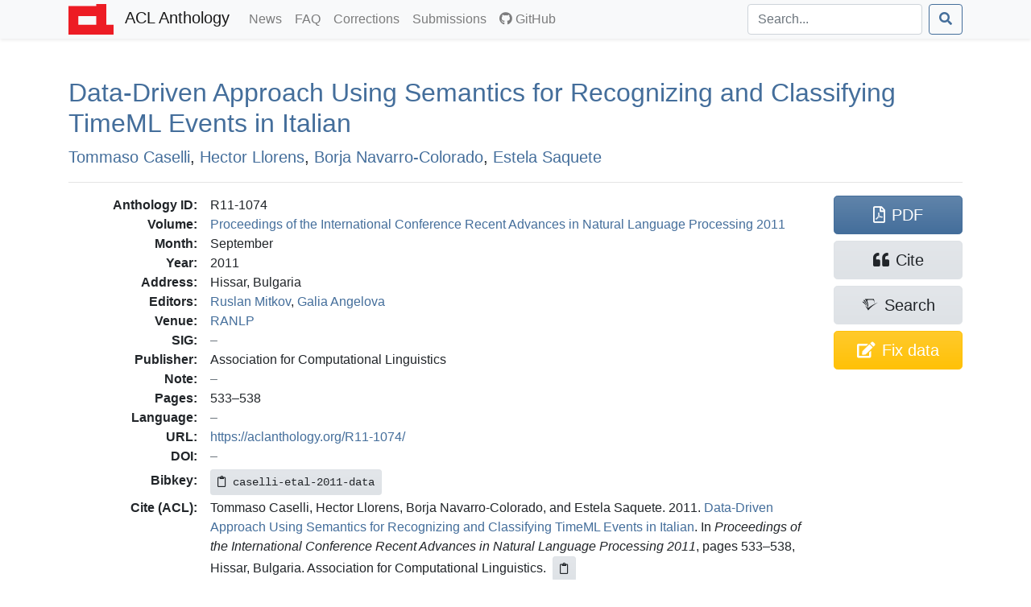

--- FILE ---
content_type: text/html; charset=utf-8
request_url: https://aclanthology.org/R11-1074/
body_size: 8071
content:
<!doctype html><html lang=en-us><head><meta charset=utf-8><meta charset=utf-8><meta name=viewport content="width=device-width,initial-scale=1,shrink-to-fit=no"><!--[if IEMobile]><meta http-equiv=cleartype content="on"><![endif]--><title>Data-Driven Approach Using Semantics for Recognizing and Classifying TimeML Events in Italian - ACL Anthology</title>
<meta name=generator content="Hugo 0.140.2"><link href=/aclicon.ico rel="shortcut icon" type=image/x-icon><link rel=stylesheet href=/css/main.min.1564d1c4867adc89601b20bbbe079e2d02900530f9ec387248ee2d199514b84f.css media=screen><link rel=stylesheet href=https://use.fontawesome.com/releases/v5.11.0/css/all.css integrity=sha384-XLYVh3ZsmvjnjODXg/qvDYjcINmPLORACP+Tk6qA3jNLbStl84PzAeEz2Su02511 crossorigin=anonymous><link rel=stylesheet href=/css/academicons.min.css><meta content="Data-Driven Approach Using Semantics for Recognizing and Classifying TimeML Events in Italian" name=citation_title><meta content="Tommaso Caselli" name=citation_author><meta content="Héctor Llorens" name=citation_author><meta content="Borja Navarro" name=citation_author><meta content="Estela Saquete" name=citation_author><meta content="Proceedings of the International Conference Recent Advances in Natural Language Processing 2011" name=citation_conference_title><meta content="2011/9" name=citation_publication_date><meta content="https://aclanthology.org/R11-1074.pdf" name=citation_pdf_url><meta content="533" name=citation_firstpage><meta content="538" name=citation_lastpage><meta property="og:title" content="Data-Driven Approach Using Semantics for Recognizing and Classifying TimeML Events in Italian"><meta property="og:image" content="https://aclanthology.org/thumb/R11-1074.jpg"><meta property="og:image:alt" content="First page of paper PDF."><meta property="og:type" content="article"><meta property="og:site_name" content="ACL Anthology"><meta property="og:url" content="https://aclanthology.org/R11-1074/"><meta property="og:description" content="Tommaso Caselli, Hector Llorens, Borja Navarro-Colorado, Estela Saquete. Proceedings of the International Conference Recent Advances in Natural Language Processing 2011. 2011."><link rel=canonical href=https://aclanthology.org/R11-1074/></head><body><nav class="navbar navbar-expand-sm navbar-light bg-light bg-gradient-light shadow-sm py-0 mb-3 mb-md-4 mb-xl-5"><div id=navbar-container class=container><a class=navbar-brand href=https://aclanthology.org/><img src=https://aclanthology.org/images/acl-logo.svg width=56 alt="ACL Logo">
<span class="d-inline pl-2">ACL Anthology</span>
</a><button class=navbar-toggler type=button data-toggle=collapse data-target=#navbarSupportedContent aria-controls=navbarSupportedContent aria-expanded=false aria-label="Toggle navigation">
<span class=navbar-toggler-icon></span></button><div class="collapse navbar-collapse" id=navbarSupportedContent><ul class="navbar-nav flex-grow-1 pr-md-2"><li class=nav-item><a class=nav-link href=/posts/>News<span class=sr-only>(current)</span></a></li><li class=nav-item><a class=nav-link href=/faq/>FAQ<span class=sr-only>(current)</span></a></li><li class=nav-item><a class=nav-link href=/info/corrections/>Corrections<span class=sr-only>(current)</span></a></li><li class=nav-item><a class=nav-link href=/info/contrib/>Submissions<span class=sr-only>(current)</span></a></li><li class=nav-item><a class=nav-link href=https://github.com/acl-org/acl-anthology/><i class="fab fa-github pr-1"></i>GitHub</a></li></ul><form class="form-inline my-2 my-lg-0 flex-nowrap" action=/search/? method=get><input id=acl-search-box class="form-control mr-sm-2" name=q type=search placeholder=Search... aria-label=Search>
<button class="btn btn-outline-primary" type=submit><i class="fas fa-search"></i></button></form></div></div></nav><div id=main-container class=container><section id=main><div><h2 id=title><a href=https://aclanthology.org/R11-1074.pdf>Data-Driven Approach Using Semantics for Recognizing and Classifying <span class=acl-fixed-case>T</span>ime<span class=acl-fixed-case>ML</span> Events in <span class=acl-fixed-case>I</span>talian</a></h2><p class=lead><a href=/people/tommaso-caselli/>Tommaso Caselli</a>,
<a href=/people/hector-llorens/>Hector Llorens</a>,
<a href=/people/borja-navarro/>Borja Navarro-Colorado</a>,
<a href=/people/estela-saquete/>Estela Saquete</a></p></div><div class="modal fade" id=metadataModal tabindex=-1 aria-labelledby=metadataModalLabel aria-hidden=true><div class="modal-dialog modal-lg"><div class=modal-content><div class=modal-header><h5 class=modal-title>Correct Metadata for <span id=paperIdSpan></span></h5><button class=close data-dismiss=modal aria-label=Close>
<span aria-hidden=true>&#215;</span></button></div><div class=modal-body><form id=metadataForm><div class=mb-3>Use this form to create a GitHub issue with structured data describing the correction. You will need a GitHub account.
Once you create that issue, the correction will be reviewed by a staff member.</div><div class="alert alert-danger d-lg-none">⚠️ Mobile Users: Submitting this form to create a new issue will only work with github.com, not the GitHub Mobile app.</div><div class="alert alert-warning" role=alert><b>Important</b>: The Anthology treat PDFs as authoritative. Please use this form only to correct data that is out of line with the PDF. See <a href=https://aclanthology.org/info/corrections/>our corrections guidelines</a> if you need to change the PDF.</div><div class=mb-3><label for=paperTitle class=form-label>Title</label>
<small id=paperTitleHelp class="form-text text-muted">Adjust the title. Retain tags such as &lt;fixed-case>.</small>
<input type=text class=form-control id=paperTitle></div><label class=form-label>Authors</label>
<small id=authorTitleHelp class="form-text text-muted">Adjust author names and order to match the PDF.</small><div id=authorsContainer class=px-3 ondrop=dropAuthor(event) ondragover=allowDrop(event)></div><button type=button class="btn btn-secondary btn-sm mb-3" onclick=addAuthor()>Add Author</button><div class=mb-3><label for=paperAbstract class=form-label>Abstract</label>
<small id=abstractTitleHelp class="form-text text-muted">Correct abstract if needed. Retain XML formatting tags such as &lt;tex-math>. You may use &lt;b>...&lt;/b> for <b>bold</b>, &lt;i>...&lt;/i> for <i>italic</i>, and &lt;url>...&lt;/url> for URLs.</small>
<textarea class=form-control id=paperAbstract rows=6></textarea></div><div class=mb-3><label class=form-label>Verification against PDF</label>
<small class="form-text text-muted">Ensure that the new title/authors match the snapshot below. (If there is no snapshot or it is too small, consult <a href=# id=paperPDF>the PDF</a>.)</small><div style=max-height:150px class="overflow-hidden w-100" style=text-align:center><a id=paperSnapshot href=#><img id=paperSnapshotImg src style=min-width:80%;max-width:100%></a></div><small class="form-text text-muted">Authors concatenated from the text boxes above:</small><div class="card card-body bg-light" id=paperAuthorList></div></div></form></div><div class="modal-footer d-flex align-items-center"><div class="form-check mb-0"><input type=checkbox class=form-check-input id=pdfCorrectionCheck>
<label class=form-check-label for=pdfCorrectionCheck>ALL author names match the snapshot above—including middle initials, hyphens, and accents.</label></div><button type=button class="btn btn-primary" onclick=submitMetadataCorrection()>Create GitHub issue for&nbsp;staff review</button></div></div></div></div><hr><div class="row acl-paper-details"><div class="col col-lg-10 order-2"><dl><dt>Anthology ID:</dt><dd>R11-1074</dd><dt>Volume:</dt><dd><a href=/volumes/R11-1/>Proceedings of the International Conference Recent Advances in Natural Language Processing 2011</a></dd><dt>Month:</dt><dd>September</dd><dt>Year:</dt><dd>2011</dd><dt>Address:</dt><dd>Hissar, Bulgaria</dd><dt>Editors:</dt><dd><a href=/people/ruslan-mitkov/>Ruslan Mitkov</a>,
<a href=/people/galia-angelova/unverified/>Galia Angelova</a></dd><dt>Venue:</dt><dd><a href=/venues/ranlp/>RANLP</a></dd><dt>SIG:</dt><dd></dd><dt>Publisher:</dt><dd>Association for Computational Linguistics</dd><dt>Note:</dt><dd></dd><dt>Pages:</dt><dd>533–538</dd><dt>Language:</dt><dd></dd><dt>URL:</dt><dd><a href=https://aclanthology.org/R11-1074/>https://aclanthology.org/R11-1074/</a></dd><dt>DOI:</dt><dd></dd><dt class=acl-button-row>Bibkey:</dt><dd class=acl-button-row><button type=button class="btn btn-clipboard-outside btn-secondary btn-sm d-none" data-clipboard-target=#citePaperBibkey><i class="far fa-clipboard"></i><span id=citePaperBibkey class="pl-2 text-monospace">caselli-etal-2011-data</span></button></dd><dt>Cite (ACL):</dt><dd><span id=citeACL>Tommaso Caselli, Hector Llorens, Borja Navarro-Colorado, and Estela Saquete. 2011. <a href=https://aclanthology.org/R11-1074/>Data-Driven Approach Using Semantics for Recognizing and Classifying TimeML Events in Italian</a>. In <i>Proceedings of the International Conference Recent Advances in Natural Language Processing 2011</i>, pages 533–538, Hissar, Bulgaria. Association for Computational Linguistics.</span><button type=button class="btn btn-clipboard btn-secondary btn-sm d-none ml-2" data-clipboard-target=#citeACL><i class="far fa-clipboard"></i></button></dd><dt>Cite (Informal):</dt><dd><span id=citeRichText><a href=https://aclanthology.org/R11-1074/>Data-Driven Approach Using Semantics for Recognizing and Classifying TimeML Events in Italian</a> (Caselli et al., RANLP 2011)</span><button type=button class="btn btn-clipboard btn-secondary btn-sm d-none ml-2" data-clipboard-target=#citeRichText><i class="far fa-clipboard"></i></button></dd><dt class=acl-button-row>Copy Citation:</dt><dd class=acl-button-row><button type=button class="btn btn-clipboard-outside btn-secondary btn-sm d-none" data-clipboard-target=#citeBibtexContent><i class="far fa-clipboard pr-2"></i>BibTeX</button>
<button type=button class="btn btn-clipboard-outside btn-secondary btn-sm d-none" data-clipboard-target=#citeMarkdownContent><i class="far fa-clipboard pr-2"></i>Markdown</button>
<button type=button class="btn btn-clipboard-outside btn-secondary btn-sm d-none" data-clipboard-target=#citeModsContent><i class="far fa-clipboard pr-2"></i>MODS XML</button>
<button type=button class="btn btn-clipboard-outside btn-secondary btn-sm d-none" data-clipboard-target=#citeEndnoteContent><i class="far fa-clipboard pr-2"></i>Endnote</button>
<button type=button class="btn btn-secondary btn-sm" data-toggle=modal data-target=#citeModal>More options…</button></dd><dt>PDF:</dt><dd><a href=https://aclanthology.org/R11-1074.pdf>https://aclanthology.org/R11-1074.pdf</a></dd></dl></div><div class=acl-paper-link-block><a class="btn btn-primary" href=https://aclanthology.org/R11-1074.pdf title="Open PDF of 'Data-Driven Approach Using Semantics for Recognizing and Classifying TimeML Events in Italian'"><i class="far fa-file-pdf"></i><span class=pl-2>PDF</span>
</a><a class="btn btn-secondary" title="Open dialog for exporting citations" data-toggle=modal data-target=#citeModal href=#><i class="fas fa-quote-left"></i><span class=pl-2>Cite</span>
</a><a class="btn btn-secondary" href="https://www.semanticscholar.org/search?q=Data-Driven+Approach+Using+Semantics+for+Recognizing+and+Classifying+TimeML+Events+in+Italian" title="Search for 'Data-Driven Approach Using Semantics for Recognizing and Classifying TimeML Events in Italian' on Semantic Scholar"><i class="ai ai-semantic-scholar"></i><span class="pl-sm-2 d-none d-sm-inline">Search</span>
</a><a class="btn btn-warning d-flex flex-wrap justify-content-center" href=# title="Correct problems with title, author list, and abstract" onclick=showMetadataDialog()><span class="d-none d-sm-inline"><i class="fas fa-edit"></i></span>
<span class=pl-md-2>Fix data</span></a></div></div><hr><div class="modal fade" id=citeModal tabindex=-1 role=dialog aria-labelledby=citeModalLabel aria-hidden=true><div class="modal-dialog modal-lg" role=document><div class=modal-content><div class=modal-header><h5 class=modal-title id=citeModalLabel>Export citation</h5><button class=close data-dismiss=modal aria-label=Close>
<span aria-hidden=true>&#215;</span></button></div><div class=modal-body><ul class="nav nav-tabs mb-2" id=citeFormats role=tablist><li class=nav-item><a class="nav-link active" data-toggle=list href=#citeBibtex role=tab aria-controls=citeBibtex aria-selected=true>BibTeX</a></li><li class=nav-item><a class=nav-link data-toggle=list href=#citeMods role=tab aria-controls=citeMods aria-selected=false>MODS XML</a></li><li class=nav-item><a class=nav-link data-toggle=list href=#citeEndnote role=tab aria-controls=citeEndnote aria-selected=false>Endnote</a></li><li class=nav-item><a class=nav-link data-toggle=list href=#citeMarkdown role=tab aria-controls=citeMarkdown aria-selected=false>Preformatted</a></li></ul><div class=tab-content id=citeFormatsContent><div class="tab-pane active" id=citeBibtex role=tabpanel><pre id=citeBibtexContent class="bg-light border p-2" style=max-height:50vh>@inproceedings{caselli-etal-2011-data,
    title = &#34;Data-Driven Approach Using Semantics for Recognizing and Classifying {T}ime{ML} Events in {I}talian&#34;,
    author = &#34;Caselli, Tommaso  and
      Llorens, Hector  and
      Navarro-Colorado, Borja  and
      Saquete, Estela&#34;,
    editor = &#34;Mitkov, Ruslan  and
      Angelova, Galia&#34;,
    booktitle = &#34;Proceedings of the International Conference Recent Advances in Natural Language Processing 2011&#34;,
    month = sep,
    year = &#34;2011&#34;,
    address = &#34;Hissar, Bulgaria&#34;,
    publisher = &#34;Association for Computational Linguistics&#34;,
    url = &#34;https://aclanthology.org/R11-1074/&#34;,
    pages = &#34;533--538&#34;
}</pre><div class="modal-footer pb-1"><a class="btn btn-secondary btn-filesaver disabled" data-filesaver-target=#citeBibtexContent data-filesaver-name=R11-1074.bib><i class="fas fa-download pr-2"></i>Download as File</a>
<button class="btn btn-clipboard btn-primary d-none" data-clipboard-target=#citeBibtexContent><i class="far fa-clipboard pr-2"></i>Copy to Clipboard</button></div></div><div class=tab-pane id=citeMods role=tabpanel><pre id=citeModsContent class="bg-light border p-2" style=max-height:50vh>&lt;?xml version=&#34;1.0&#34; encoding=&#34;UTF-8&#34;?&gt;
&lt;modsCollection xmlns=&#34;http://www.loc.gov/mods/v3&#34;&gt;
&lt;mods ID=&#34;caselli-etal-2011-data&#34;&gt;
    &lt;titleInfo&gt;
        &lt;title&gt;Data-Driven Approach Using Semantics for Recognizing and Classifying TimeML Events in Italian&lt;/title&gt;
    &lt;/titleInfo&gt;
    &lt;name type=&#34;personal&#34;&gt;
        &lt;namePart type=&#34;given&#34;&gt;Tommaso&lt;/namePart&gt;
        &lt;namePart type=&#34;family&#34;&gt;Caselli&lt;/namePart&gt;
        &lt;role&gt;
            &lt;roleTerm authority=&#34;marcrelator&#34; type=&#34;text&#34;&gt;author&lt;/roleTerm&gt;
        &lt;/role&gt;
    &lt;/name&gt;
    &lt;name type=&#34;personal&#34;&gt;
        &lt;namePart type=&#34;given&#34;&gt;Hector&lt;/namePart&gt;
        &lt;namePart type=&#34;family&#34;&gt;Llorens&lt;/namePart&gt;
        &lt;role&gt;
            &lt;roleTerm authority=&#34;marcrelator&#34; type=&#34;text&#34;&gt;author&lt;/roleTerm&gt;
        &lt;/role&gt;
    &lt;/name&gt;
    &lt;name type=&#34;personal&#34;&gt;
        &lt;namePart type=&#34;given&#34;&gt;Borja&lt;/namePart&gt;
        &lt;namePart type=&#34;family&#34;&gt;Navarro-Colorado&lt;/namePart&gt;
        &lt;role&gt;
            &lt;roleTerm authority=&#34;marcrelator&#34; type=&#34;text&#34;&gt;author&lt;/roleTerm&gt;
        &lt;/role&gt;
    &lt;/name&gt;
    &lt;name type=&#34;personal&#34;&gt;
        &lt;namePart type=&#34;given&#34;&gt;Estela&lt;/namePart&gt;
        &lt;namePart type=&#34;family&#34;&gt;Saquete&lt;/namePart&gt;
        &lt;role&gt;
            &lt;roleTerm authority=&#34;marcrelator&#34; type=&#34;text&#34;&gt;author&lt;/roleTerm&gt;
        &lt;/role&gt;
    &lt;/name&gt;
    &lt;originInfo&gt;
        &lt;dateIssued&gt;2011-09&lt;/dateIssued&gt;
    &lt;/originInfo&gt;
    &lt;typeOfResource&gt;text&lt;/typeOfResource&gt;
    &lt;relatedItem type=&#34;host&#34;&gt;
        &lt;titleInfo&gt;
            &lt;title&gt;Proceedings of the International Conference Recent Advances in Natural Language Processing 2011&lt;/title&gt;
        &lt;/titleInfo&gt;
        &lt;name type=&#34;personal&#34;&gt;
            &lt;namePart type=&#34;given&#34;&gt;Ruslan&lt;/namePart&gt;
            &lt;namePart type=&#34;family&#34;&gt;Mitkov&lt;/namePart&gt;
            &lt;role&gt;
                &lt;roleTerm authority=&#34;marcrelator&#34; type=&#34;text&#34;&gt;editor&lt;/roleTerm&gt;
            &lt;/role&gt;
        &lt;/name&gt;
        &lt;name type=&#34;personal&#34;&gt;
            &lt;namePart type=&#34;given&#34;&gt;Galia&lt;/namePart&gt;
            &lt;namePart type=&#34;family&#34;&gt;Angelova&lt;/namePart&gt;
            &lt;role&gt;
                &lt;roleTerm authority=&#34;marcrelator&#34; type=&#34;text&#34;&gt;editor&lt;/roleTerm&gt;
            &lt;/role&gt;
        &lt;/name&gt;
        &lt;originInfo&gt;
            &lt;publisher&gt;Association for Computational Linguistics&lt;/publisher&gt;
            &lt;place&gt;
                &lt;placeTerm type=&#34;text&#34;&gt;Hissar, Bulgaria&lt;/placeTerm&gt;
            &lt;/place&gt;
        &lt;/originInfo&gt;
        &lt;genre authority=&#34;marcgt&#34;&gt;conference publication&lt;/genre&gt;
    &lt;/relatedItem&gt;
    &lt;identifier type=&#34;citekey&#34;&gt;caselli-etal-2011-data&lt;/identifier&gt;
    &lt;location&gt;
        &lt;url&gt;https://aclanthology.org/R11-1074/&lt;/url&gt;
    &lt;/location&gt;
    &lt;part&gt;
        &lt;date&gt;2011-09&lt;/date&gt;
        &lt;extent unit=&#34;page&#34;&gt;
            &lt;start&gt;533&lt;/start&gt;
            &lt;end&gt;538&lt;/end&gt;
        &lt;/extent&gt;
    &lt;/part&gt;
&lt;/mods&gt;
&lt;/modsCollection&gt;
</pre><div class="modal-footer pb-1"><a class="btn btn-secondary btn-filesaver disabled" data-filesaver-target=#citeModsContent data-filesaver-name=R11-1074.xml><i class="fas fa-download pr-2"></i>Download as File</a>
<button class="btn btn-clipboard btn-primary d-none" data-clipboard-target=#citeModsContent><i class="far fa-clipboard pr-2"></i>Copy to Clipboard</button></div></div><div class=tab-pane id=citeEndnote role=tabpanel><pre id=citeEndnoteContent class="bg-light border p-2" style=max-height:50vh>%0 Conference Proceedings
%T Data-Driven Approach Using Semantics for Recognizing and Classifying TimeML Events in Italian
%A Caselli, Tommaso
%A Llorens, Hector
%A Navarro-Colorado, Borja
%A Saquete, Estela
%Y Mitkov, Ruslan
%Y Angelova, Galia
%S Proceedings of the International Conference Recent Advances in Natural Language Processing 2011
%D 2011
%8 September
%I Association for Computational Linguistics
%C Hissar, Bulgaria
%F caselli-etal-2011-data
%U https://aclanthology.org/R11-1074/
%P 533-538</pre><div class="modal-footer pb-1"><a class="btn btn-secondary btn-filesaver disabled" data-filesaver-target=#citeEndnoteContent data-filesaver-name=R11-1074.enw><i class="fas fa-download pr-2"></i>Download as File</a>
<button class="btn btn-clipboard btn-primary d-none" data-clipboard-target=#citeEndnoteContent><i class="far fa-clipboard pr-2"></i>Copy to Clipboard</button></div></div><div class=tab-pane id=citeMarkdown role=tabpanel><h5>Markdown (Informal)</h5><p id=citeMarkdownContent class="text-monospace small bg-light border p-2">[Data-Driven Approach Using Semantics for Recognizing and Classifying TimeML Events in Italian](https://aclanthology.org/R11-1074/) (Caselli et al., RANLP 2011)</p><ul class=mt-2><li><a href=https://aclanthology.org/R11-1074/>Data-Driven Approach Using Semantics for Recognizing and Classifying TimeML Events in Italian</a> (Caselli et al., RANLP 2011)</li></ul><h5>ACL</h5><ul class=mt-2><li id=citeACLstyleContent>Tommaso Caselli, Hector Llorens, Borja Navarro-Colorado, and Estela Saquete. 2011. <a href=https://aclanthology.org/R11-1074/>Data-Driven Approach Using Semantics for Recognizing and Classifying TimeML Events in Italian</a>. In <i>Proceedings of the International Conference Recent Advances in Natural Language Processing 2011</i>, pages 533–538, Hissar, Bulgaria. Association for Computational Linguistics.</li></ul><div class="modal-footer pb-1"><button type=button class="btn btn-clipboard btn-primary d-none" data-clipboard-target=#citeMarkdownContent><i class="far fa-clipboard pr-2"></i>Copy Markdown to Clipboard</button>
<button type=button class="btn btn-clipboard btn-primary d-none" data-clipboard-target=#citeACLstyleContent><i class="far fa-clipboard pr-2"></i>Copy ACL to Clipboard</button></div></div></div></div></div></div></div></section></div><footer class="bg-gradient-light py-2 py-xl-3 mt-3 mt-md-4 mt-xl-5"><div class=container><p class="text-muted small px-1"><span class="float-right mt-2 ml-2"><a rel=license href=http://creativecommons.org/licenses/by/4.0/><img alt="Creative Commons License" style=border-width:0 src=https://i.creativecommons.org/l/by/4.0/88x31.png></a></span>
ACL materials are Copyright ©&nbsp;1963&ndash;2026 ACL; other materials are copyrighted by their respective copyright holders. Materials prior to 2016 here are licensed under the <a href=https://creativecommons.org/licenses/by-nc-sa/3.0/>Creative Commons Attribution-NonCommercial-ShareAlike 3.0 International License</a>. Permission is granted to make copies for the purposes of teaching and research. Materials published in or after 2016 are licensed on a <a href=https://creativecommons.org/licenses/by/4.0/>Creative Commons Attribution 4.0 International License</a>.</p><p class="text-muted small px-1">The ACL Anthology is managed and built by the <a href=/info/credits/>ACL Anthology team</a> of volunteers.</p><p class="text-muted small px-1"><i>Site last built on 28 January 2026 at 01:33 UTC with <a href=https://github.com/acl-org/acl-anthology/tree/34ce3815a0e07691634634d11848a60e08821f5f>commit 34ce381</a>.</i></p></div></footer><script src=https://code.jquery.com/jquery-3.3.1.slim.min.js integrity=sha384-q8i/X+965DzO0rT7abK41JStQIAqVgRVzpbzo5smXKp4YfRvH+8abtTE1Pi6jizo crossorigin=anonymous></script><script src=https://cdnjs.cloudflare.com/ajax/libs/popper.js/1.14.6/umd/popper.min.js integrity=sha384-wHAiFfRlMFy6i5SRaxvfOCifBUQy1xHdJ/yoi7FRNXMRBu5WHdZYu1hA6ZOblgut crossorigin=anonymous></script><script src=https://stackpath.bootstrapcdn.com/bootstrap/4.2.1/js/bootstrap.min.js integrity=sha384-B0UglyR+jN6CkvvICOB2joaf5I4l3gm9GU6Hc1og6Ls7i6U/mkkaduKaBhlAXv9k crossorigin=anonymous></script><script src=https://cdn.jsdelivr.net/npm/sortablejs@1.15.0/Sortable.min.js></script><script>$(function(){$('[data-toggle="tooltip"]').tooltip(),$("#toggle-all-abstracts")&&($("#toggle-all-abstracts").on("click",function(){var e=$("#toggle-all-abstracts");e.attr("disabled",!0),e.attr("data-toggle-state")=="hide"?($(".abstract-collapse").collapse("show"),e.attr("data-toggle-state","show")):($(".abstract-collapse").collapse("hide"),e.attr("data-toggle-state","hide")),e.attr("disabled",!1)}),$("#toggle-all-abstracts").attr("disabled",!1))})</script><script src=/js/clipboard.min.js></script><script src=/js/FileSaver.js></script><script>$(document).ready(function(){if(ClipboardJS.isSupported()){success_fn=function(e){var t=$(e.trigger);t.toggleClass("btn-success"),t.children("i").toggleClass("far fa-clipboard fas fa-clipboard-check"),e.clearSelection(),setTimeout(function(){t.toggleClass("btn-success"),t.children("i").toggleClass("far fa-clipboard fas fa-clipboard-check")},2e3)};var e,t=new ClipboardJS(".btn-clipboard");t.on("success",success_fn),$(".btn-clipboard").removeClass("d-none"),e=new ClipboardJS(".btn-clipboard-outside",{text:function(e){var t=e.getAttribute("data-clipboard-target");return $(t).text()}}),e.on("success",success_fn),$(".btn-clipboard-outside").removeClass("d-none")}}),$(document).ready(function(){$(".btn-filesaver")&&($(".btn-filesaver").on("click",function(){var e=$(this).attr("data-filesaver-target"),t=$(this).attr("data-filesaver-name"),n=new Blob([$(e).text()],{type:"text/plain;charset=utf-8"});saveAs(n,t)}),$(".btn-filesaver").removeClass("disabled"))});const paper_params={anthology_id:"R11-1074",title:"Data-Driven Approach Using Semantics for Recognizing and Classifying <fixed-case>T</fixed-case>ime<fixed-case>ML</fixed-case> Events in <fixed-case>I</fixed-case>talian",authors:[{first:"Tommaso",last:"Caselli",id:"tommaso-caselli"},{first:"Hector",last:"Llorens",id:"hector-llorens"},{first:"Borja",last:"Navarro-Colorado",id:"borja-navarro"},{first:"Estela",last:"Saquete",id:"estela-saquete"}],abstract:""};function showMetadataDialog(){document.getElementById("paperIdSpan").textContent=paper_params.anthology_id,document.getElementById("paperTitle").value=paper_params.title,document.getElementById("paperAbstract").value=paper_params.abstract,document.getElementById("paperPDF").href="https://aclanthology.org/R11-1074.pdf",document.getElementById("paperSnapshot").href="https://aclanthology.org/thumb/"+paper_params.anthology_id+"-trimmed.jpg",document.getElementById("paperSnapshotImg").src="https://aclanthology.org/thumb/"+paper_params.anthology_id+"-trimmed.jpg";const e=document.getElementById("authorsContainer");e.innerHTML="",paper_params.authors.forEach((t)=>{e.appendChild(createAuthorRow(t.first,t.last,t.id))}),refreshAuthorList();const t=new bootstrap.Modal(document.getElementById("metadataModal"));t.show()}new Sortable(document.getElementById("authorsContainer"),{animation:150,ghostClass:"sortable-ghost"}),authorsContainer.addEventListener("dragstart",e=>{const t=e.target.closest(".author-row");t&&(draggedElement=t,e.dataTransfer.effectAllowed="move",e.dataTransfer.setData("text/plain","reordering"))}),authorsContainer.addEventListener("dragover",e=>{e.preventDefault(),e.dataTransfer.dropEffect="move"}),authorsContainer.addEventListener("drop",e=>{e.preventDefault();const t=e.target.closest(".author-row");t&&t!==draggedElement?authorsContainer.insertBefore(draggedElement,t):t||authorsContainer.appendChild(draggedElement),draggedElement=null,refreshAuthorList()});function createAuthorRow(e,t,n){const s=document.createElement("div");s.className="row g-0 g-lg-2 mb-2 author-row align-items-center",s.draggable=!0,s.ondragstart=dragAuthor;const c=document.createElement("div");c.className="col-auto pe-1";const a=document.createElement("span");a.className="drag-handle",a.textContent="⋮",a.style="padding: 0 2px",a.draggable=!0,c.appendChild(a);const l=document.createElement("div");l.className="col-10 col-lg-4";const o=document.createElement("input");o.type="text",o.placeholder="First name",o.className="form-control",o.value=e,o.oninput=()=>refreshAuthorList(),l.appendChild(o),c.appendChild(l);const d=document.createElement("div");d.className="col-10 col-lg-4 mt-2 mt-lg-0";const i=document.createElement("input");i.type="text",i.placeholder="Last name",i.className="form-control",i.value=t,i.oninput=()=>refreshAuthorList(),d.appendChild(i);const u=document.createElement("input");u.type="hidden",u.value=n,d.appendChild(u);const h=document.createElement("div");h.className="col-auto ms-lg-auto text-end";const r=document.createElement("button");return r.type="button",r.className="btn btn-sm btn-danger",r.textContent="X",r.onclick=()=>{s.remove(),refreshAuthorList()},h.appendChild(r),s.appendChild(c),s.appendChild(l),s.appendChild(d),s.appendChild(h),s}function addAuthor(){const e=document.getElementById("authorsContainer");e.appendChild(createAuthorRow("","","",""))}function refreshAuthorList(){const t=document.getElementById("authorsContainer");var e="";for(authorRow of t.children){const n=authorRow.children[1].children[0].value,s=authorRow.children[2].children[0].value;e+=n+"  "+s+"; "}document.getElementById("paperAuthorList").textContent=e.slice(0,-2)}let draggedAuthor=null;function dragAuthor(e){e.dataTransfer.setData("text/plain",""),draggedAuthor=e.currentTarget}function allowDrop(e){e.preventDefault()}function dropAuthor(e){if(e.preventDefault(),e.target.id==="authorsContainer"||e.target.parentNode.id==="authorsContainer"){const t=document.getElementById("authorsContainer");e.target.classList&&e.target.classList.contains("author-row")?t.insertBefore(draggedAuthor,e.target):e.target.parentNode.classList&&e.target.parentNode.classList.contains("author-row")?t.insertBefore(draggedAuthor,e.target.parentNode):t.appendChild(draggedAuthor),refreshAuthorList()}}function submitMetadataCorrection(){if(!document.getElementById("pdfCorrectionCheck").checked){alert("Please check the box to confirm that these changes match the PDF.");return}const s=document.getElementById("paperTitle").value,n=document.getElementById("paperAbstract").value,a=document.querySelectorAll("#authorsContainer .author-row"),t=[];a.forEach(e=>{const n=e.querySelectorAll("input");t.push({first:n[0].value,last:n[1].value,id:n[2].value})});const e={anthology_id:paper_params.anthology_id};s!==paper_params.title&&(e.title=s),n!==paper_params.abstract&&(e.abstract=n);const i=JSON.stringify(paper_params.authors),o=JSON.stringify(t);if(o!=i&&(e.authors=t,e.authors_old=paper_params.authors.map(e=>e.first+"  "+e.last).join(" | "),e.authors_new=t.map(e=>e.first+"  "+e.last).join(" | ")),Object.keys(e).length===1){alert("No changes detected.");return}const r="https://github.com/acl-org/acl-anthology/issues/new?template=99-bulk-metadata-correction.yml",c="Metadata correction for R11-1074",l="metadata,correction",d="anthology-assist",u="```json\n"+JSON.stringify(e,null,2)+"\n```",h=r+`&title=${encodeURIComponent(c)}&assignee=${encodeURIComponent(d)}&labels=${encodeURIComponent(l)}&data=`+encodeURIComponent(u);window.open(h,"_blank")}</script></body></html>